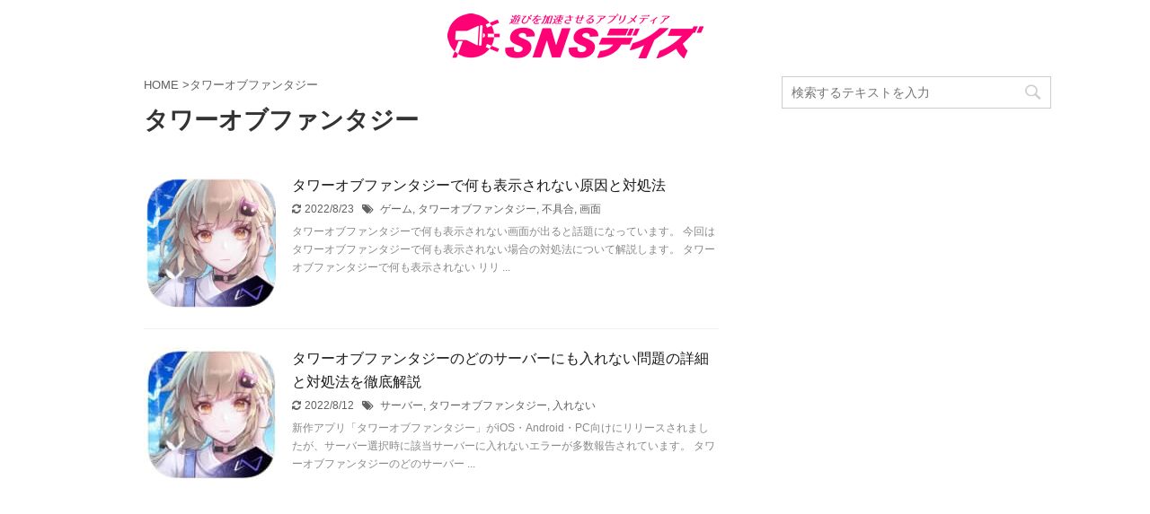

--- FILE ---
content_type: text/html; charset=UTF-8
request_url: https://snsdays.com/tag/%E3%82%BF%E3%83%AF%E3%83%BC%E3%82%AA%E3%83%96%E3%83%95%E3%82%A1%E3%83%B3%E3%82%BF%E3%82%B8%E3%83%BC/
body_size: 5757
content:
<!DOCTYPE html> <!--[if lt IE 7]><html class="ie6" lang="ja"> <![endif]--> <!--[if IE 7]><html class="i7" lang="ja"> <![endif]--> <!--[if IE 8]><html class="ie" lang="ja"> <![endif]--> <!--[if gt IE 8]><!--><html lang="ja" class=""> <!--<![endif]--><head prefix="og: http://ogp.me/ns# fb: http://ogp.me/ns/fb# article: http://ogp.me/ns/article#"><meta charset="UTF-8" ><meta name="viewport" content="width=device-width,initial-scale=1.0,user-scalable=no,viewport-fit=cover"><meta name="format-detection" content="telephone=no" ><meta name="robots" content="noindex,follow"><link rel="alternate" type="application/rss+xml" title="SNSデイズ RSS Feed" href="https://snsdays.com/feed/" /><link rel="pingback" href="https://snsdays.com/xmlrpc.php" > <!--[if lt IE 9]> <script src="https://snsdays.com/wp-content/themes/affinger5/js/html5shiv.js"></script> <![endif]--><link media="all" href="https://snsdays.com/wp-content/cache/autoptimize/css/autoptimize_f9880976887f2b8df1daca7b534bbcc0.css" rel="stylesheet" /><link media="screen" href="https://snsdays.com/wp-content/cache/autoptimize/css/autoptimize_a30e360a598e4504b47aa342baf4ce74.css" rel="stylesheet" /><title>タワーオブファンタジー - SNSデイズ</title><link rel='dns-prefetch' href='//www.google.com' /><link rel='dns-prefetch' href='//ajax.googleapis.com' /><link rel='dns-prefetch' href='//www.googletagmanager.com' /> <!--noptimize--><script>
						advanced_ads_ready=function(){var fns=[],listener,doc=typeof document==="object"&&document,hack=doc&&doc.documentElement.doScroll,domContentLoaded="DOMContentLoaded",loaded=doc&&(hack?/^loaded|^c/:/^loaded|^i|^c/).test(doc.readyState);if(!loaded&&doc){listener=function(){doc.removeEventListener(domContentLoaded,listener);window.removeEventListener("load",listener);loaded=1;while(listener=fns.shift())listener()};doc.addEventListener(domContentLoaded,listener);window.addEventListener("load",listener)}return function(fn){loaded?setTimeout(fn,0):fns.push(fn)}}();
						</script>
		<!--/noptimize--><link rel='stylesheet' id='single-css'  href='https://snsdays.com/wp-content/themes/affinger5/st-rankcss.php' type='text/css' media='all' /> <script type='text/javascript' src='//ajax.googleapis.com/ajax/libs/jquery/1.11.3/jquery.min.js'></script>  <script type='text/javascript' src='https://www.googletagmanager.com/gtag/js?id=G-XE5KG9T4GZ' async></script> <script type='text/javascript'>window.dataLayer = window.dataLayer || [];function gtag(){dataLayer.push(arguments);}
gtag("js", new Date());
gtag("set", "developer_id.dZTNiMT", true);
gtag("config", "G-XE5KG9T4GZ");</script> <link rel='https://api.w.org/' href='https://snsdays.com/wp-json/' /><meta name="generator" content="Site Kit by Google 1.70.0" /><link rel="shortcut icon" href="https://snsdays.com/wp-content/uploads/2018/06/icon-heart2.png" ><link rel="apple-touch-icon-precomposed" href="https://snsdays.com/wp-content/uploads/2018/06/585ae2a1dc443f66e11fa267b07ca280.png" /> <script data-ad-client="ca-pub-5978976781841343" async src="https://pagead2.googlesyndication.com/pagead/js/adsbygoogle.js"></script> <link rel="icon" href="https://snsdays.com/wp-content/uploads/2021/03/cropped-snsdays_icon_trans2-32x32.png" sizes="32x32" /><link rel="icon" href="https://snsdays.com/wp-content/uploads/2021/03/cropped-snsdays_icon_trans2-192x192.png" sizes="192x192" /><link rel="apple-touch-icon-precomposed" href="https://snsdays.com/wp-content/uploads/2021/03/cropped-snsdays_icon_trans2-180x180.png" /><meta name="msapplication-TileImage" content="https://snsdays.com/wp-content/uploads/2021/03/cropped-snsdays_icon_trans2-270x270.png" /> <script>(function (i, s, o, g, r, a, m) {
			i['GoogleAnalyticsObject'] = r;
			i[r] = i[r] || function () {
					(i[r].q = i[r].q || []).push(arguments)
				}, i[r].l = 1 * new Date();
			a = s.createElement(o),
				m = s.getElementsByTagName(o)[0];
			a.async = 1;
			a.src = g;
			m.parentNode.insertBefore(a, m)
		})(window, document, 'script', '//www.google-analytics.com/analytics.js', 'ga');

		ga('create', 'UA-84963629-1', 'auto');
		ga('send', 'pageview');</script> <meta name="twitter:card" content="summary"><meta name="twitter:site" content="@sns_days"><meta name="twitter:title" content="SNSデイズ"><meta name="twitter:description" content="遊びを加速させるアプリメディア"><meta name="twitter:image" content="https://snsdays.com/wp-content/themes/affinger5/images/no-img.png">  <script>jQuery(function(){
		jQuery('.entry-content a[href^=http]')
			.not('[href*="'+location.hostname+'"]')
			.attr({target:"_blank"})
		;})</script> <script>jQuery(function(){
		jQuery('.st-btn-open').click(function(){
			jQuery(this).next('.st-slidebox').stop(true, true).slideToggle();
			jQuery(this).addClass('st-btn-open-click');
		});
	});</script> <script>jQuery(function(){
		jQuery("#toc_container:not(:has(ul ul))").addClass("only-toc");
		jQuery(".st-ac-box ul:has(.cat-item)").each(function(){
			jQuery(this).addClass("st-ac-cat");
		});
	});</script> <script>jQuery(function(){
						jQuery('.st-star').parent('.rankh4').css('padding-bottom','5px'); // スターがある場合のランキング見出し調整
	});</script> </head><body class="archive tag tag-4207 custom-background not-front-page" ><div id="st-ami"><div id="wrapper" class=""><div id="wrapper-in"><header id="st-headwide"><div id="headbox-bg"><div id="headbox"><nav id="s-navi" class="pcnone" data-st-nav data-st-nav-type="normal"><dl class="acordion is-active" data-st-nav-primary><dt class="trigger"><p class="acordion_button"><span class="op"><i class="fa st-svg-menu"></i></span></p></dt><dd class="acordion_tree"><div class="acordion_tree_content"><div class="menu"><ul><li class="page_item page-item-164382"><a href="https://snsdays.com/about/"><span class="menu-item-label">SNSデイズについて</span></a></li><li class="page_item page-item-13504"><a href="https://snsdays.com/contact/"><span class="menu-item-label">お問い合わせ</span></a></li><li class="page_item page-item-164384"><a href="https://snsdays.com/privacy/"><span class="menu-item-label">プライバシーポリシー</span></a></li></ul></div><div class="clear"></div></div></dd></dl></nav><div id="header-l"><div id="st-text-logo"><p class="sitename sitename-only"><a href="https://snsdays.com/"> <img class="sitename-only-img" alt="SNSデイズ" src="https://snsdays.com/wp-content/uploads/2021/03/snsdays_logo_s.png" > </a></p></div></div><div id="header-r" class="smanone"></div></div></div></header><div id="content-w"><div id="content" class="clearfix"><div id="contentInner"><main ><article><div id="breadcrumb"><ol><li><a href="https://snsdays.com"><span>HOME</span></a> ></li><li>タワーオブファンタジー</li></ol></div><h1 class="entry-title"> タワーオブファンタジー</h1><div class="kanren "><dl class="clearfix"><dt><a href="https://snsdays.com/game-app/tower-of-fantasy-display-error/"> <img width="142" height="144" src="https://snsdays.com/wp-content/uploads/2022/08/image-46.png" class="attachment-st_thumb150 size-st_thumb150 wp-post-image" alt="" srcset="https://snsdays.com/wp-content/uploads/2022/08/image-46.png 142w, https://snsdays.com/wp-content/uploads/2022/08/image-46-100x100.png 100w" sizes="(max-width: 142px) 100vw, 142px" /> </a></dt><dd><h3><a href="https://snsdays.com/game-app/tower-of-fantasy-display-error/"> タワーオブファンタジーで何も表示されない原因と対処法 </a></h3><div class="blog_info"><p> <i class="fa fa-refresh"></i>2022/8/23										&nbsp;<span class="pcone"> <i class="fa fa-tags"></i>&nbsp;<a href="https://snsdays.com/tag/%e3%82%b2%e3%83%bc%e3%83%a0/" rel="tag">ゲーム</a>, <a href="https://snsdays.com/tag/%e3%82%bf%e3%83%af%e3%83%bc%e3%82%aa%e3%83%96%e3%83%95%e3%82%a1%e3%83%b3%e3%82%bf%e3%82%b8%e3%83%bc/" rel="tag">タワーオブファンタジー</a>, <a href="https://snsdays.com/tag/%e4%b8%8d%e5%85%b7%e5%90%88/" rel="tag">不具合</a>, <a href="https://snsdays.com/tag/%e7%94%bb%e9%9d%a2/" rel="tag">画面</a> </span></p></div><div class="st-excerpt smanone"><p>タワーオブファンタジーで何も表示されない画面が出ると話題になっています。 今回はタワーオブファンタジーで何も表示されない場合の対処法について解説します。 タワーオブファンタジーで何も表示されない リリ ...</p></div></dd></dl><dl class="clearfix"><dt><a href="https://snsdays.com/game-app/tower-of-fantasy-server-error/"> <img width="150" height="150" src="https://snsdays.com/wp-content/uploads/2022/08/019Yama077_TP_V4-105-150x150.jpg" class="attachment-st_thumb150 size-st_thumb150 wp-post-image" alt="" srcset="https://snsdays.com/wp-content/uploads/2022/08/019Yama077_TP_V4-105-150x150.jpg 150w, https://snsdays.com/wp-content/uploads/2022/08/019Yama077_TP_V4-105-100x100.jpg 100w, https://snsdays.com/wp-content/uploads/2022/08/019Yama077_TP_V4-105.jpg 245w" sizes="(max-width: 150px) 100vw, 150px" /> </a></dt><dd><h3><a href="https://snsdays.com/game-app/tower-of-fantasy-server-error/"> タワーオブファンタジーのどのサーバーにも入れない問題の詳細と対処法を徹底解説 </a></h3><div class="blog_info"><p> <i class="fa fa-refresh"></i>2022/8/12										&nbsp;<span class="pcone"> <i class="fa fa-tags"></i>&nbsp;<a href="https://snsdays.com/tag/%e3%82%b5%e3%83%bc%e3%83%90%e3%83%bc/" rel="tag">サーバー</a>, <a href="https://snsdays.com/tag/%e3%82%bf%e3%83%af%e3%83%bc%e3%82%aa%e3%83%96%e3%83%95%e3%82%a1%e3%83%b3%e3%82%bf%e3%82%b8%e3%83%bc/" rel="tag">タワーオブファンタジー</a>, <a href="https://snsdays.com/tag/%e5%85%a5%e3%82%8c%e3%81%aa%e3%81%84/" rel="tag">入れない</a> </span></p></div><div class="st-excerpt smanone"><p>新作アプリ「タワーオブファンタジー」がiOS・Android・PC向けにリリースされましたが、サーバー選択時に該当サーバーに入れないエラーが多数報告されています。 タワーオブファンタジーのどのサーバー ...</p></div></dd></dl></div><div class="st-pagelink"><div class="st-pagelink-in"></div></div></article></main></div><div id="side"><aside><div class="side-topad"><div id="search-2" class="ad widget_search"><div id="search"><form method="get" id="searchform" action="https://snsdays.com/"> <label class="hidden" for="s"> </label> <input type="text" placeholder="検索するテキストを入力" value="" name="s" id="s" /> <input type="image" src="https://snsdays.com/wp-content/themes/affinger5/images/search.png" alt="検索" id="searchsubmit" /></form></div></div><div id="custom_html-12" class="widget_text ad widget_custom_html"><div class="textwidget custom-html-widget"> <script async src="https://pagead2.googlesyndication.com/pagead/js/adsbygoogle.js"></script>  <ins class="adsbygoogle"
 style="display:block"
 data-ad-client="ca-pub-5978976781841343"
 data-ad-slot="8022538715"
 data-ad-format="auto"
 data-full-width-responsive="true"></ins> <script>(adsbygoogle = window.adsbygoogle || []).push({});</script> </div></div></div><div id="mybox"><div id="custom_html-15" class="widget_text ad widget_custom_html"><div class="textwidget custom-html-widget"><div> <a href="https://lin.ee/q80P29B"><img class="size-medium wp-image-44448 aligncenter" src="https://snsdays.com/wp-content/uploads/2019/03/usagiline-600x300.png" alt="" width="600" height="300" /></a></div></div></div></div><div id="scrollad"></div></aside></div></div></div><footer><div id="footer"><div id="footer-in"><div class="footermenubox clearfix "><ul id="menu-%e3%83%95%e3%83%83%e3%82%bf%e3%83%bc%e3%83%a1%e3%83%8b%e3%83%a5%e3%83%bc" class="footermenust"><li id="menu-item-164387" class="menu-item menu-item-type-post_type menu-item-object-page menu-item-164387"><a href="https://snsdays.com/about/">SNSデイズについて</a></li><li id="menu-item-164386" class="menu-item menu-item-type-post_type menu-item-object-page menu-item-164386"><a href="https://snsdays.com/privacy/">プライバシーポリシー</a></li><li id="menu-item-164388" class="menu-item menu-item-type-post_type menu-item-object-page menu-item-164388"><a href="https://snsdays.com/contact/">お問い合わせ</a></li></ul></div><div id="st-footer-logo-wrapper"><div id="st-text-logo"><h3 class="footerlogo"> <a href="https://snsdays.com/"> SNSデイズ </a></h3><div class="st-footer-tel"></div></div></div></div></footer></div></div></div><p class="copyr" data-copyr>Copyright&copy; SNSデイズ ,  2026 All&ensp;Rights Reserved.</p> <script type='text/javascript'>var wpcf7 = {"apiSettings":{"root":"https:\/\/snsdays.com\/wp-json\/contact-form-7\/v1","namespace":"contact-form-7\/v1"}};
var wpcf7 = {"apiSettings":{"root":"https:\/\/snsdays.com\/wp-json\/contact-form-7\/v1","namespace":"contact-form-7\/v1"}};
var wpcf7 = {"apiSettings":{"root":"https:\/\/snsdays.com\/wp-json\/contact-form-7\/v1","namespace":"contact-form-7\/v1"}};</script> <script type='text/javascript'>var quicklinkOptions = {"el":"","urls":[],"timeout":2000,"timeoutFn":"requestIdleCallback","priority":false,"origins":["snsdays.com"],"ignores":["feed\\=","\\\/feed\\\/","^https?:\\\/\\\/[^\\\/]+\\\/tag\\\/%E3%82%BF%E3%83%AF%E3%83%BC%E3%82%AA%E3%83%96%E3%83%95%E3%82%A1%E3%83%B3%E3%82%BF%E3%82%B8%E3%83%BC\\\/(#.*)?$","^https\\:\\\/\\\/snsdays\\.com\\\/wp\\-admin\\\/","^https\\:\\\/\\\/snsdays\\.com[^?#]+\\.php","\\\/wp\\-content",".*\\?.+"]};
var quicklinkOptions = {"el":"","urls":[],"timeout":2000,"timeoutFn":"requestIdleCallback","priority":false,"origins":["snsdays.com"],"ignores":["feed\\=","\\\/feed\\\/","^https?:\\\/\\\/[^\\\/]+\\\/tag\\\/%E3%82%BF%E3%83%AF%E3%83%BC%E3%82%AA%E3%83%96%E3%83%95%E3%82%A1%E3%83%B3%E3%82%BF%E3%82%B8%E3%83%BC\\\/(#.*)?$","^https\\:\\\/\\\/snsdays\\.com\\\/wp\\-admin\\\/","^https\\:\\\/\\\/snsdays\\.com[^?#]+\\.php","\\\/wp\\-content",".*\\?.+"]};
var quicklinkOptions = {"el":"","urls":[],"timeout":2000,"timeoutFn":"requestIdleCallback","priority":false,"origins":["snsdays.com"],"ignores":["feed\\=","\\\/feed\\\/","^https?:\\\/\\\/[^\\\/]+\\\/tag\\\/%E3%82%BF%E3%83%AF%E3%83%BC%E3%82%AA%E3%83%96%E3%83%95%E3%82%A1%E3%83%B3%E3%82%BF%E3%82%B8%E3%83%BC\\\/(#.*)?$","^https\\:\\\/\\\/snsdays\\.com\\\/wp\\-admin\\\/","^https\\:\\\/\\\/snsdays\\.com[^?#]+\\.php","\\\/wp\\-content",".*\\?.+"]};</script> <script type='text/javascript'>var tocplus = {"smooth_scroll":"1"};
var tocplus = {"smooth_scroll":"1"};
var tocplus = {"smooth_scroll":"1"};</script> <script type='text/javascript' src='https://www.google.com/recaptcha/api.js?render=6Lc6zSUcAAAAAMN9VGwBhCAWboREB161VNrXKjZK&#038;ver=3.0'></script> <script type='text/javascript'>var colorboxSettings = {"rel":"group","maxWidth":"95%","maxHeight":"95%","opacity":"0.6","current":"image {current} of {total}","previous":"previous","next":"next","close":"close","xhrError":"This content failed to load.","imgError":"This image failed to load.","slideshowStart":"start slideshow","slideshowStop":"stop slideshow"};
 
		jQuery(function($){ 
			// Examples of how to assign the ColorBox event to elements 
			$("a[href$=\'jpg\'],a[href$=\'jpeg\'],a[href$=\'png\'],a[href$=\'bmp\'],a[href$=\'gif\'],a[href$=\'JPG\'],a[href$=\'JPEG\'],a[href$=\'PNG\'],a[href$=\'BMP\'],a[href$=\'GIF\']").colorbox(colorboxSettings); 
		});;
var colorboxSettings = {"rel":"group","maxWidth":"95%","maxHeight":"95%","opacity":"0.6","current":"image {current} of {total}","previous":"previous","next":"next","close":"close","xhrError":"This content failed to load.","imgError":"This image failed to load.","slideshowStart":"start slideshow","slideshowStop":"stop slideshow"};
 
		jQuery(function($){ 
			// Examples of how to assign the ColorBox event to elements 
			$("a[href$=\'jpg\'],a[href$=\'jpeg\'],a[href$=\'png\'],a[href$=\'bmp\'],a[href$=\'gif\'],a[href$=\'JPG\'],a[href$=\'JPEG\'],a[href$=\'PNG\'],a[href$=\'BMP\'],a[href$=\'GIF\']").colorbox(colorboxSettings); 
		});;
var colorboxSettings = {"rel":"group","maxWidth":"95%","maxHeight":"95%","opacity":"0.6","current":"image {current} of {total}","previous":"previous","next":"next","close":"close","xhrError":"This content failed to load.","imgError":"This image failed to load.","slideshowStart":"start slideshow","slideshowStop":"stop slideshow"};
 
		jQuery(function($){ 
			// Examples of how to assign the ColorBox event to elements 
			$("a[href$=\'jpg\'],a[href$=\'jpeg\'],a[href$=\'png\'],a[href$=\'bmp\'],a[href$=\'gif\'],a[href$=\'JPG\'],a[href$=\'JPEG\'],a[href$=\'PNG\'],a[href$=\'BMP\'],a[href$=\'GIF\']").colorbox(colorboxSettings); 
		});;</script> <script type='text/javascript'>var ST = {"ajax_url":"https:\/\/snsdays.com\/wp-admin\/admin-ajax.php","expand_accordion_menu":"","sidemenu_accordion":"","is_mobile":""};
var ST = {"ajax_url":"https:\/\/snsdays.com\/wp-admin\/admin-ajax.php","expand_accordion_menu":"","sidemenu_accordion":"","is_mobile":""};
var ST = {"ajax_url":"https:\/\/snsdays.com\/wp-admin\/admin-ajax.php","expand_accordion_menu":"","sidemenu_accordion":"","is_mobile":""};</script> <script>(function (window, document, $, undefined) {
			'use strict';

			$(function () {
				var s = $('[data-copyr]'), t = $('#footer-in');
				
				s.length && t.length && t.append(s);
			});
		}(window, window.document, jQuery));</script><script type="text/javascript">( function( grecaptcha, sitekey, actions ) {

	var wpcf7recaptcha = {

		execute: function( action ) {
			grecaptcha.execute(
				sitekey,
				{ action: action }
			).then( function( token ) {
				var forms = document.getElementsByTagName( 'form' );

				for ( var i = 0; i < forms.length; i++ ) {
					var fields = forms[ i ].getElementsByTagName( 'input' );

					for ( var j = 0; j < fields.length; j++ ) {
						var field = fields[ j ];

						if ( 'g-recaptcha-response' === field.getAttribute( 'name' ) ) {
							field.setAttribute( 'value', token );
							break;
						}
					}
				}
			} );
		},

		executeOnHomepage: function() {
			wpcf7recaptcha.execute( actions[ 'homepage' ] );
		},

		executeOnContactform: function() {
			wpcf7recaptcha.execute( actions[ 'contactform' ] );
		},

	};

	grecaptcha.ready(
		wpcf7recaptcha.executeOnHomepage
	);

	document.addEventListener( 'change',
		wpcf7recaptcha.executeOnContactform, false
	);

	document.addEventListener( 'wpcf7submit',
		wpcf7recaptcha.executeOnHomepage, false
	);

} )(
	grecaptcha,
	'6Lc6zSUcAAAAAMN9VGwBhCAWboREB161VNrXKjZK',
	{"homepage":"homepage","contactform":"contactform"}
);</script> <div id="page-top"><a href="#wrapper" class="fa fa-angle-up"></a></div> <script defer src="https://snsdays.com/wp-content/cache/autoptimize/js/autoptimize_fbf31f1d28d05197f4bf672f670d327e.js"></script></body></html>

--- FILE ---
content_type: text/html; charset=utf-8
request_url: https://www.google.com/recaptcha/api2/anchor?ar=1&k=6Lc6zSUcAAAAAMN9VGwBhCAWboREB161VNrXKjZK&co=aHR0cHM6Ly9zbnNkYXlzLmNvbTo0NDM.&hl=en&v=PoyoqOPhxBO7pBk68S4YbpHZ&size=invisible&anchor-ms=20000&execute-ms=30000&cb=intx5qxta50
body_size: 48489
content:
<!DOCTYPE HTML><html dir="ltr" lang="en"><head><meta http-equiv="Content-Type" content="text/html; charset=UTF-8">
<meta http-equiv="X-UA-Compatible" content="IE=edge">
<title>reCAPTCHA</title>
<style type="text/css">
/* cyrillic-ext */
@font-face {
  font-family: 'Roboto';
  font-style: normal;
  font-weight: 400;
  font-stretch: 100%;
  src: url(//fonts.gstatic.com/s/roboto/v48/KFO7CnqEu92Fr1ME7kSn66aGLdTylUAMa3GUBHMdazTgWw.woff2) format('woff2');
  unicode-range: U+0460-052F, U+1C80-1C8A, U+20B4, U+2DE0-2DFF, U+A640-A69F, U+FE2E-FE2F;
}
/* cyrillic */
@font-face {
  font-family: 'Roboto';
  font-style: normal;
  font-weight: 400;
  font-stretch: 100%;
  src: url(//fonts.gstatic.com/s/roboto/v48/KFO7CnqEu92Fr1ME7kSn66aGLdTylUAMa3iUBHMdazTgWw.woff2) format('woff2');
  unicode-range: U+0301, U+0400-045F, U+0490-0491, U+04B0-04B1, U+2116;
}
/* greek-ext */
@font-face {
  font-family: 'Roboto';
  font-style: normal;
  font-weight: 400;
  font-stretch: 100%;
  src: url(//fonts.gstatic.com/s/roboto/v48/KFO7CnqEu92Fr1ME7kSn66aGLdTylUAMa3CUBHMdazTgWw.woff2) format('woff2');
  unicode-range: U+1F00-1FFF;
}
/* greek */
@font-face {
  font-family: 'Roboto';
  font-style: normal;
  font-weight: 400;
  font-stretch: 100%;
  src: url(//fonts.gstatic.com/s/roboto/v48/KFO7CnqEu92Fr1ME7kSn66aGLdTylUAMa3-UBHMdazTgWw.woff2) format('woff2');
  unicode-range: U+0370-0377, U+037A-037F, U+0384-038A, U+038C, U+038E-03A1, U+03A3-03FF;
}
/* math */
@font-face {
  font-family: 'Roboto';
  font-style: normal;
  font-weight: 400;
  font-stretch: 100%;
  src: url(//fonts.gstatic.com/s/roboto/v48/KFO7CnqEu92Fr1ME7kSn66aGLdTylUAMawCUBHMdazTgWw.woff2) format('woff2');
  unicode-range: U+0302-0303, U+0305, U+0307-0308, U+0310, U+0312, U+0315, U+031A, U+0326-0327, U+032C, U+032F-0330, U+0332-0333, U+0338, U+033A, U+0346, U+034D, U+0391-03A1, U+03A3-03A9, U+03B1-03C9, U+03D1, U+03D5-03D6, U+03F0-03F1, U+03F4-03F5, U+2016-2017, U+2034-2038, U+203C, U+2040, U+2043, U+2047, U+2050, U+2057, U+205F, U+2070-2071, U+2074-208E, U+2090-209C, U+20D0-20DC, U+20E1, U+20E5-20EF, U+2100-2112, U+2114-2115, U+2117-2121, U+2123-214F, U+2190, U+2192, U+2194-21AE, U+21B0-21E5, U+21F1-21F2, U+21F4-2211, U+2213-2214, U+2216-22FF, U+2308-230B, U+2310, U+2319, U+231C-2321, U+2336-237A, U+237C, U+2395, U+239B-23B7, U+23D0, U+23DC-23E1, U+2474-2475, U+25AF, U+25B3, U+25B7, U+25BD, U+25C1, U+25CA, U+25CC, U+25FB, U+266D-266F, U+27C0-27FF, U+2900-2AFF, U+2B0E-2B11, U+2B30-2B4C, U+2BFE, U+3030, U+FF5B, U+FF5D, U+1D400-1D7FF, U+1EE00-1EEFF;
}
/* symbols */
@font-face {
  font-family: 'Roboto';
  font-style: normal;
  font-weight: 400;
  font-stretch: 100%;
  src: url(//fonts.gstatic.com/s/roboto/v48/KFO7CnqEu92Fr1ME7kSn66aGLdTylUAMaxKUBHMdazTgWw.woff2) format('woff2');
  unicode-range: U+0001-000C, U+000E-001F, U+007F-009F, U+20DD-20E0, U+20E2-20E4, U+2150-218F, U+2190, U+2192, U+2194-2199, U+21AF, U+21E6-21F0, U+21F3, U+2218-2219, U+2299, U+22C4-22C6, U+2300-243F, U+2440-244A, U+2460-24FF, U+25A0-27BF, U+2800-28FF, U+2921-2922, U+2981, U+29BF, U+29EB, U+2B00-2BFF, U+4DC0-4DFF, U+FFF9-FFFB, U+10140-1018E, U+10190-1019C, U+101A0, U+101D0-101FD, U+102E0-102FB, U+10E60-10E7E, U+1D2C0-1D2D3, U+1D2E0-1D37F, U+1F000-1F0FF, U+1F100-1F1AD, U+1F1E6-1F1FF, U+1F30D-1F30F, U+1F315, U+1F31C, U+1F31E, U+1F320-1F32C, U+1F336, U+1F378, U+1F37D, U+1F382, U+1F393-1F39F, U+1F3A7-1F3A8, U+1F3AC-1F3AF, U+1F3C2, U+1F3C4-1F3C6, U+1F3CA-1F3CE, U+1F3D4-1F3E0, U+1F3ED, U+1F3F1-1F3F3, U+1F3F5-1F3F7, U+1F408, U+1F415, U+1F41F, U+1F426, U+1F43F, U+1F441-1F442, U+1F444, U+1F446-1F449, U+1F44C-1F44E, U+1F453, U+1F46A, U+1F47D, U+1F4A3, U+1F4B0, U+1F4B3, U+1F4B9, U+1F4BB, U+1F4BF, U+1F4C8-1F4CB, U+1F4D6, U+1F4DA, U+1F4DF, U+1F4E3-1F4E6, U+1F4EA-1F4ED, U+1F4F7, U+1F4F9-1F4FB, U+1F4FD-1F4FE, U+1F503, U+1F507-1F50B, U+1F50D, U+1F512-1F513, U+1F53E-1F54A, U+1F54F-1F5FA, U+1F610, U+1F650-1F67F, U+1F687, U+1F68D, U+1F691, U+1F694, U+1F698, U+1F6AD, U+1F6B2, U+1F6B9-1F6BA, U+1F6BC, U+1F6C6-1F6CF, U+1F6D3-1F6D7, U+1F6E0-1F6EA, U+1F6F0-1F6F3, U+1F6F7-1F6FC, U+1F700-1F7FF, U+1F800-1F80B, U+1F810-1F847, U+1F850-1F859, U+1F860-1F887, U+1F890-1F8AD, U+1F8B0-1F8BB, U+1F8C0-1F8C1, U+1F900-1F90B, U+1F93B, U+1F946, U+1F984, U+1F996, U+1F9E9, U+1FA00-1FA6F, U+1FA70-1FA7C, U+1FA80-1FA89, U+1FA8F-1FAC6, U+1FACE-1FADC, U+1FADF-1FAE9, U+1FAF0-1FAF8, U+1FB00-1FBFF;
}
/* vietnamese */
@font-face {
  font-family: 'Roboto';
  font-style: normal;
  font-weight: 400;
  font-stretch: 100%;
  src: url(//fonts.gstatic.com/s/roboto/v48/KFO7CnqEu92Fr1ME7kSn66aGLdTylUAMa3OUBHMdazTgWw.woff2) format('woff2');
  unicode-range: U+0102-0103, U+0110-0111, U+0128-0129, U+0168-0169, U+01A0-01A1, U+01AF-01B0, U+0300-0301, U+0303-0304, U+0308-0309, U+0323, U+0329, U+1EA0-1EF9, U+20AB;
}
/* latin-ext */
@font-face {
  font-family: 'Roboto';
  font-style: normal;
  font-weight: 400;
  font-stretch: 100%;
  src: url(//fonts.gstatic.com/s/roboto/v48/KFO7CnqEu92Fr1ME7kSn66aGLdTylUAMa3KUBHMdazTgWw.woff2) format('woff2');
  unicode-range: U+0100-02BA, U+02BD-02C5, U+02C7-02CC, U+02CE-02D7, U+02DD-02FF, U+0304, U+0308, U+0329, U+1D00-1DBF, U+1E00-1E9F, U+1EF2-1EFF, U+2020, U+20A0-20AB, U+20AD-20C0, U+2113, U+2C60-2C7F, U+A720-A7FF;
}
/* latin */
@font-face {
  font-family: 'Roboto';
  font-style: normal;
  font-weight: 400;
  font-stretch: 100%;
  src: url(//fonts.gstatic.com/s/roboto/v48/KFO7CnqEu92Fr1ME7kSn66aGLdTylUAMa3yUBHMdazQ.woff2) format('woff2');
  unicode-range: U+0000-00FF, U+0131, U+0152-0153, U+02BB-02BC, U+02C6, U+02DA, U+02DC, U+0304, U+0308, U+0329, U+2000-206F, U+20AC, U+2122, U+2191, U+2193, U+2212, U+2215, U+FEFF, U+FFFD;
}
/* cyrillic-ext */
@font-face {
  font-family: 'Roboto';
  font-style: normal;
  font-weight: 500;
  font-stretch: 100%;
  src: url(//fonts.gstatic.com/s/roboto/v48/KFO7CnqEu92Fr1ME7kSn66aGLdTylUAMa3GUBHMdazTgWw.woff2) format('woff2');
  unicode-range: U+0460-052F, U+1C80-1C8A, U+20B4, U+2DE0-2DFF, U+A640-A69F, U+FE2E-FE2F;
}
/* cyrillic */
@font-face {
  font-family: 'Roboto';
  font-style: normal;
  font-weight: 500;
  font-stretch: 100%;
  src: url(//fonts.gstatic.com/s/roboto/v48/KFO7CnqEu92Fr1ME7kSn66aGLdTylUAMa3iUBHMdazTgWw.woff2) format('woff2');
  unicode-range: U+0301, U+0400-045F, U+0490-0491, U+04B0-04B1, U+2116;
}
/* greek-ext */
@font-face {
  font-family: 'Roboto';
  font-style: normal;
  font-weight: 500;
  font-stretch: 100%;
  src: url(//fonts.gstatic.com/s/roboto/v48/KFO7CnqEu92Fr1ME7kSn66aGLdTylUAMa3CUBHMdazTgWw.woff2) format('woff2');
  unicode-range: U+1F00-1FFF;
}
/* greek */
@font-face {
  font-family: 'Roboto';
  font-style: normal;
  font-weight: 500;
  font-stretch: 100%;
  src: url(//fonts.gstatic.com/s/roboto/v48/KFO7CnqEu92Fr1ME7kSn66aGLdTylUAMa3-UBHMdazTgWw.woff2) format('woff2');
  unicode-range: U+0370-0377, U+037A-037F, U+0384-038A, U+038C, U+038E-03A1, U+03A3-03FF;
}
/* math */
@font-face {
  font-family: 'Roboto';
  font-style: normal;
  font-weight: 500;
  font-stretch: 100%;
  src: url(//fonts.gstatic.com/s/roboto/v48/KFO7CnqEu92Fr1ME7kSn66aGLdTylUAMawCUBHMdazTgWw.woff2) format('woff2');
  unicode-range: U+0302-0303, U+0305, U+0307-0308, U+0310, U+0312, U+0315, U+031A, U+0326-0327, U+032C, U+032F-0330, U+0332-0333, U+0338, U+033A, U+0346, U+034D, U+0391-03A1, U+03A3-03A9, U+03B1-03C9, U+03D1, U+03D5-03D6, U+03F0-03F1, U+03F4-03F5, U+2016-2017, U+2034-2038, U+203C, U+2040, U+2043, U+2047, U+2050, U+2057, U+205F, U+2070-2071, U+2074-208E, U+2090-209C, U+20D0-20DC, U+20E1, U+20E5-20EF, U+2100-2112, U+2114-2115, U+2117-2121, U+2123-214F, U+2190, U+2192, U+2194-21AE, U+21B0-21E5, U+21F1-21F2, U+21F4-2211, U+2213-2214, U+2216-22FF, U+2308-230B, U+2310, U+2319, U+231C-2321, U+2336-237A, U+237C, U+2395, U+239B-23B7, U+23D0, U+23DC-23E1, U+2474-2475, U+25AF, U+25B3, U+25B7, U+25BD, U+25C1, U+25CA, U+25CC, U+25FB, U+266D-266F, U+27C0-27FF, U+2900-2AFF, U+2B0E-2B11, U+2B30-2B4C, U+2BFE, U+3030, U+FF5B, U+FF5D, U+1D400-1D7FF, U+1EE00-1EEFF;
}
/* symbols */
@font-face {
  font-family: 'Roboto';
  font-style: normal;
  font-weight: 500;
  font-stretch: 100%;
  src: url(//fonts.gstatic.com/s/roboto/v48/KFO7CnqEu92Fr1ME7kSn66aGLdTylUAMaxKUBHMdazTgWw.woff2) format('woff2');
  unicode-range: U+0001-000C, U+000E-001F, U+007F-009F, U+20DD-20E0, U+20E2-20E4, U+2150-218F, U+2190, U+2192, U+2194-2199, U+21AF, U+21E6-21F0, U+21F3, U+2218-2219, U+2299, U+22C4-22C6, U+2300-243F, U+2440-244A, U+2460-24FF, U+25A0-27BF, U+2800-28FF, U+2921-2922, U+2981, U+29BF, U+29EB, U+2B00-2BFF, U+4DC0-4DFF, U+FFF9-FFFB, U+10140-1018E, U+10190-1019C, U+101A0, U+101D0-101FD, U+102E0-102FB, U+10E60-10E7E, U+1D2C0-1D2D3, U+1D2E0-1D37F, U+1F000-1F0FF, U+1F100-1F1AD, U+1F1E6-1F1FF, U+1F30D-1F30F, U+1F315, U+1F31C, U+1F31E, U+1F320-1F32C, U+1F336, U+1F378, U+1F37D, U+1F382, U+1F393-1F39F, U+1F3A7-1F3A8, U+1F3AC-1F3AF, U+1F3C2, U+1F3C4-1F3C6, U+1F3CA-1F3CE, U+1F3D4-1F3E0, U+1F3ED, U+1F3F1-1F3F3, U+1F3F5-1F3F7, U+1F408, U+1F415, U+1F41F, U+1F426, U+1F43F, U+1F441-1F442, U+1F444, U+1F446-1F449, U+1F44C-1F44E, U+1F453, U+1F46A, U+1F47D, U+1F4A3, U+1F4B0, U+1F4B3, U+1F4B9, U+1F4BB, U+1F4BF, U+1F4C8-1F4CB, U+1F4D6, U+1F4DA, U+1F4DF, U+1F4E3-1F4E6, U+1F4EA-1F4ED, U+1F4F7, U+1F4F9-1F4FB, U+1F4FD-1F4FE, U+1F503, U+1F507-1F50B, U+1F50D, U+1F512-1F513, U+1F53E-1F54A, U+1F54F-1F5FA, U+1F610, U+1F650-1F67F, U+1F687, U+1F68D, U+1F691, U+1F694, U+1F698, U+1F6AD, U+1F6B2, U+1F6B9-1F6BA, U+1F6BC, U+1F6C6-1F6CF, U+1F6D3-1F6D7, U+1F6E0-1F6EA, U+1F6F0-1F6F3, U+1F6F7-1F6FC, U+1F700-1F7FF, U+1F800-1F80B, U+1F810-1F847, U+1F850-1F859, U+1F860-1F887, U+1F890-1F8AD, U+1F8B0-1F8BB, U+1F8C0-1F8C1, U+1F900-1F90B, U+1F93B, U+1F946, U+1F984, U+1F996, U+1F9E9, U+1FA00-1FA6F, U+1FA70-1FA7C, U+1FA80-1FA89, U+1FA8F-1FAC6, U+1FACE-1FADC, U+1FADF-1FAE9, U+1FAF0-1FAF8, U+1FB00-1FBFF;
}
/* vietnamese */
@font-face {
  font-family: 'Roboto';
  font-style: normal;
  font-weight: 500;
  font-stretch: 100%;
  src: url(//fonts.gstatic.com/s/roboto/v48/KFO7CnqEu92Fr1ME7kSn66aGLdTylUAMa3OUBHMdazTgWw.woff2) format('woff2');
  unicode-range: U+0102-0103, U+0110-0111, U+0128-0129, U+0168-0169, U+01A0-01A1, U+01AF-01B0, U+0300-0301, U+0303-0304, U+0308-0309, U+0323, U+0329, U+1EA0-1EF9, U+20AB;
}
/* latin-ext */
@font-face {
  font-family: 'Roboto';
  font-style: normal;
  font-weight: 500;
  font-stretch: 100%;
  src: url(//fonts.gstatic.com/s/roboto/v48/KFO7CnqEu92Fr1ME7kSn66aGLdTylUAMa3KUBHMdazTgWw.woff2) format('woff2');
  unicode-range: U+0100-02BA, U+02BD-02C5, U+02C7-02CC, U+02CE-02D7, U+02DD-02FF, U+0304, U+0308, U+0329, U+1D00-1DBF, U+1E00-1E9F, U+1EF2-1EFF, U+2020, U+20A0-20AB, U+20AD-20C0, U+2113, U+2C60-2C7F, U+A720-A7FF;
}
/* latin */
@font-face {
  font-family: 'Roboto';
  font-style: normal;
  font-weight: 500;
  font-stretch: 100%;
  src: url(//fonts.gstatic.com/s/roboto/v48/KFO7CnqEu92Fr1ME7kSn66aGLdTylUAMa3yUBHMdazQ.woff2) format('woff2');
  unicode-range: U+0000-00FF, U+0131, U+0152-0153, U+02BB-02BC, U+02C6, U+02DA, U+02DC, U+0304, U+0308, U+0329, U+2000-206F, U+20AC, U+2122, U+2191, U+2193, U+2212, U+2215, U+FEFF, U+FFFD;
}
/* cyrillic-ext */
@font-face {
  font-family: 'Roboto';
  font-style: normal;
  font-weight: 900;
  font-stretch: 100%;
  src: url(//fonts.gstatic.com/s/roboto/v48/KFO7CnqEu92Fr1ME7kSn66aGLdTylUAMa3GUBHMdazTgWw.woff2) format('woff2');
  unicode-range: U+0460-052F, U+1C80-1C8A, U+20B4, U+2DE0-2DFF, U+A640-A69F, U+FE2E-FE2F;
}
/* cyrillic */
@font-face {
  font-family: 'Roboto';
  font-style: normal;
  font-weight: 900;
  font-stretch: 100%;
  src: url(//fonts.gstatic.com/s/roboto/v48/KFO7CnqEu92Fr1ME7kSn66aGLdTylUAMa3iUBHMdazTgWw.woff2) format('woff2');
  unicode-range: U+0301, U+0400-045F, U+0490-0491, U+04B0-04B1, U+2116;
}
/* greek-ext */
@font-face {
  font-family: 'Roboto';
  font-style: normal;
  font-weight: 900;
  font-stretch: 100%;
  src: url(//fonts.gstatic.com/s/roboto/v48/KFO7CnqEu92Fr1ME7kSn66aGLdTylUAMa3CUBHMdazTgWw.woff2) format('woff2');
  unicode-range: U+1F00-1FFF;
}
/* greek */
@font-face {
  font-family: 'Roboto';
  font-style: normal;
  font-weight: 900;
  font-stretch: 100%;
  src: url(//fonts.gstatic.com/s/roboto/v48/KFO7CnqEu92Fr1ME7kSn66aGLdTylUAMa3-UBHMdazTgWw.woff2) format('woff2');
  unicode-range: U+0370-0377, U+037A-037F, U+0384-038A, U+038C, U+038E-03A1, U+03A3-03FF;
}
/* math */
@font-face {
  font-family: 'Roboto';
  font-style: normal;
  font-weight: 900;
  font-stretch: 100%;
  src: url(//fonts.gstatic.com/s/roboto/v48/KFO7CnqEu92Fr1ME7kSn66aGLdTylUAMawCUBHMdazTgWw.woff2) format('woff2');
  unicode-range: U+0302-0303, U+0305, U+0307-0308, U+0310, U+0312, U+0315, U+031A, U+0326-0327, U+032C, U+032F-0330, U+0332-0333, U+0338, U+033A, U+0346, U+034D, U+0391-03A1, U+03A3-03A9, U+03B1-03C9, U+03D1, U+03D5-03D6, U+03F0-03F1, U+03F4-03F5, U+2016-2017, U+2034-2038, U+203C, U+2040, U+2043, U+2047, U+2050, U+2057, U+205F, U+2070-2071, U+2074-208E, U+2090-209C, U+20D0-20DC, U+20E1, U+20E5-20EF, U+2100-2112, U+2114-2115, U+2117-2121, U+2123-214F, U+2190, U+2192, U+2194-21AE, U+21B0-21E5, U+21F1-21F2, U+21F4-2211, U+2213-2214, U+2216-22FF, U+2308-230B, U+2310, U+2319, U+231C-2321, U+2336-237A, U+237C, U+2395, U+239B-23B7, U+23D0, U+23DC-23E1, U+2474-2475, U+25AF, U+25B3, U+25B7, U+25BD, U+25C1, U+25CA, U+25CC, U+25FB, U+266D-266F, U+27C0-27FF, U+2900-2AFF, U+2B0E-2B11, U+2B30-2B4C, U+2BFE, U+3030, U+FF5B, U+FF5D, U+1D400-1D7FF, U+1EE00-1EEFF;
}
/* symbols */
@font-face {
  font-family: 'Roboto';
  font-style: normal;
  font-weight: 900;
  font-stretch: 100%;
  src: url(//fonts.gstatic.com/s/roboto/v48/KFO7CnqEu92Fr1ME7kSn66aGLdTylUAMaxKUBHMdazTgWw.woff2) format('woff2');
  unicode-range: U+0001-000C, U+000E-001F, U+007F-009F, U+20DD-20E0, U+20E2-20E4, U+2150-218F, U+2190, U+2192, U+2194-2199, U+21AF, U+21E6-21F0, U+21F3, U+2218-2219, U+2299, U+22C4-22C6, U+2300-243F, U+2440-244A, U+2460-24FF, U+25A0-27BF, U+2800-28FF, U+2921-2922, U+2981, U+29BF, U+29EB, U+2B00-2BFF, U+4DC0-4DFF, U+FFF9-FFFB, U+10140-1018E, U+10190-1019C, U+101A0, U+101D0-101FD, U+102E0-102FB, U+10E60-10E7E, U+1D2C0-1D2D3, U+1D2E0-1D37F, U+1F000-1F0FF, U+1F100-1F1AD, U+1F1E6-1F1FF, U+1F30D-1F30F, U+1F315, U+1F31C, U+1F31E, U+1F320-1F32C, U+1F336, U+1F378, U+1F37D, U+1F382, U+1F393-1F39F, U+1F3A7-1F3A8, U+1F3AC-1F3AF, U+1F3C2, U+1F3C4-1F3C6, U+1F3CA-1F3CE, U+1F3D4-1F3E0, U+1F3ED, U+1F3F1-1F3F3, U+1F3F5-1F3F7, U+1F408, U+1F415, U+1F41F, U+1F426, U+1F43F, U+1F441-1F442, U+1F444, U+1F446-1F449, U+1F44C-1F44E, U+1F453, U+1F46A, U+1F47D, U+1F4A3, U+1F4B0, U+1F4B3, U+1F4B9, U+1F4BB, U+1F4BF, U+1F4C8-1F4CB, U+1F4D6, U+1F4DA, U+1F4DF, U+1F4E3-1F4E6, U+1F4EA-1F4ED, U+1F4F7, U+1F4F9-1F4FB, U+1F4FD-1F4FE, U+1F503, U+1F507-1F50B, U+1F50D, U+1F512-1F513, U+1F53E-1F54A, U+1F54F-1F5FA, U+1F610, U+1F650-1F67F, U+1F687, U+1F68D, U+1F691, U+1F694, U+1F698, U+1F6AD, U+1F6B2, U+1F6B9-1F6BA, U+1F6BC, U+1F6C6-1F6CF, U+1F6D3-1F6D7, U+1F6E0-1F6EA, U+1F6F0-1F6F3, U+1F6F7-1F6FC, U+1F700-1F7FF, U+1F800-1F80B, U+1F810-1F847, U+1F850-1F859, U+1F860-1F887, U+1F890-1F8AD, U+1F8B0-1F8BB, U+1F8C0-1F8C1, U+1F900-1F90B, U+1F93B, U+1F946, U+1F984, U+1F996, U+1F9E9, U+1FA00-1FA6F, U+1FA70-1FA7C, U+1FA80-1FA89, U+1FA8F-1FAC6, U+1FACE-1FADC, U+1FADF-1FAE9, U+1FAF0-1FAF8, U+1FB00-1FBFF;
}
/* vietnamese */
@font-face {
  font-family: 'Roboto';
  font-style: normal;
  font-weight: 900;
  font-stretch: 100%;
  src: url(//fonts.gstatic.com/s/roboto/v48/KFO7CnqEu92Fr1ME7kSn66aGLdTylUAMa3OUBHMdazTgWw.woff2) format('woff2');
  unicode-range: U+0102-0103, U+0110-0111, U+0128-0129, U+0168-0169, U+01A0-01A1, U+01AF-01B0, U+0300-0301, U+0303-0304, U+0308-0309, U+0323, U+0329, U+1EA0-1EF9, U+20AB;
}
/* latin-ext */
@font-face {
  font-family: 'Roboto';
  font-style: normal;
  font-weight: 900;
  font-stretch: 100%;
  src: url(//fonts.gstatic.com/s/roboto/v48/KFO7CnqEu92Fr1ME7kSn66aGLdTylUAMa3KUBHMdazTgWw.woff2) format('woff2');
  unicode-range: U+0100-02BA, U+02BD-02C5, U+02C7-02CC, U+02CE-02D7, U+02DD-02FF, U+0304, U+0308, U+0329, U+1D00-1DBF, U+1E00-1E9F, U+1EF2-1EFF, U+2020, U+20A0-20AB, U+20AD-20C0, U+2113, U+2C60-2C7F, U+A720-A7FF;
}
/* latin */
@font-face {
  font-family: 'Roboto';
  font-style: normal;
  font-weight: 900;
  font-stretch: 100%;
  src: url(//fonts.gstatic.com/s/roboto/v48/KFO7CnqEu92Fr1ME7kSn66aGLdTylUAMa3yUBHMdazQ.woff2) format('woff2');
  unicode-range: U+0000-00FF, U+0131, U+0152-0153, U+02BB-02BC, U+02C6, U+02DA, U+02DC, U+0304, U+0308, U+0329, U+2000-206F, U+20AC, U+2122, U+2191, U+2193, U+2212, U+2215, U+FEFF, U+FFFD;
}

</style>
<link rel="stylesheet" type="text/css" href="https://www.gstatic.com/recaptcha/releases/PoyoqOPhxBO7pBk68S4YbpHZ/styles__ltr.css">
<script nonce="qSlZjmnXCfcessxepDYtoQ" type="text/javascript">window['__recaptcha_api'] = 'https://www.google.com/recaptcha/api2/';</script>
<script type="text/javascript" src="https://www.gstatic.com/recaptcha/releases/PoyoqOPhxBO7pBk68S4YbpHZ/recaptcha__en.js" nonce="qSlZjmnXCfcessxepDYtoQ">
      
    </script></head>
<body><div id="rc-anchor-alert" class="rc-anchor-alert"></div>
<input type="hidden" id="recaptcha-token" value="[base64]">
<script type="text/javascript" nonce="qSlZjmnXCfcessxepDYtoQ">
      recaptcha.anchor.Main.init("[\x22ainput\x22,[\x22bgdata\x22,\x22\x22,\[base64]/[base64]/[base64]/[base64]/[base64]/[base64]/KGcoTywyNTMsTy5PKSxVRyhPLEMpKTpnKE8sMjUzLEMpLE8pKSxsKSksTykpfSxieT1mdW5jdGlvbihDLE8sdSxsKXtmb3IobD0odT1SKEMpLDApO08+MDtPLS0pbD1sPDw4fFooQyk7ZyhDLHUsbCl9LFVHPWZ1bmN0aW9uKEMsTyl7Qy5pLmxlbmd0aD4xMDQ/[base64]/[base64]/[base64]/[base64]/[base64]/[base64]/[base64]\\u003d\x22,\[base64]\\u003d\x22,\[base64]/CgsKawq0cX8OMKsKbwrwZNMKbY8OMwq3DuSwGwoEQbRPDg8KAXsO9DMOtwohzw6HCp8O0FQZOWcKiM8OLdcKOMgBxCsKFw6bCjQHDlMOswotHD8KxGE4qZMO5wqjCgsOmd8Osw4URKsONw5IMWE/DlULDp8O/woxhSMK8w7c7HgBBwqowJ8OAFcOPw7oPbcK9GSoBwrHCicKYwrR/w5zDn8K6IWfCo2DClFMNK8K0w7czwqXCk0MgRl0xK2oEwpMYKHtCP8OxB0cCHHPCisKtIcK1wp7DjMOSw6/DgB0sBcKIwoLDkR9uI8Oaw6xmCXrChDxkanwew6nDmMO/wqPDgUDDhBddLMKTXkwUwrnDh0RrwovDqgDCoHtuwo7CoBUTHzTDnmB2wq3Dh3TCj8KowrYyTsKawqpUOyvDnDzDvU9qF8Ksw5s/Z8OpCDAsLD5eDAjCgkhEJMO4KsOnwrEDGHkUwr02wrbCpXdQGMOQf8KIRi/DoxZeYsORw7PCoMO+PMOww65hw67DpRkKNXMODcOaA1zCp8Oqw5g/J8OwwoAyFHYfw57DocOkwpvDscKYHsKiw7o3X8K5wrLDnBjCm8K6DcKQw6QHw7nDhhs1cRbCtMKbCEZnNcOQDAJ2AB7DhwfDtcORw73DkRQcBC0pORvCgMOdTsKMTio7wqsONMOJw4lEFMOqOsOEwoZMJ3llwojDosOCWj/DiMKyw414w7LDqcKrw6zDgnzDpsOhwoxoLMKyfEzCrcOqw4rDjQJxMcOjw4R3wpHDswUdw6PDpcK3w4TDscKDw50Ww7/[base64]/[base64]/wqvDulfDpkrCjcKsH8KCBQvCuMKKARvCusOoEcOEw54Jw4tSQUYjw4gJFSDCpcKYw7rDrW13wqhHb8K3ecOeC8K1wrkuJUFYw6zDi8KpLcKaw4nCrMOBPXQUV8K4w4/Dm8Kjw6/CtsKNOX3Co8KIw5zCrEvDlQfDuRgbQQHDvMOhwqY/LMKDw7djNcOoasO1w7IdHjDDnTLConfDv1LDo8OFKSLDtD8Cw5zDhA/[base64]/DqQYcZMKOw702wrU0wqUbwrFSw5vDvMOdYsKNZcO4c0YHwrYiw6Vtw7TDh1oJBXnDlmFmeG5cw7hCEhIpwq5QYgXDvMKtFhw2NXArw7DCuSpIWsKCw6EQw5bClMOvDi5Lw6XDkzNVw4hlAHLChRF0HsOGwotxw57CrMKRdsK/[base64]/CiFjDkWUvFsK5BRU7w5lhOBFtBcO1woXCn8K6V8KJw7nDlnIhwoAnwonCoxHDnsOkwopAwpjDjSrDoSDCiklKcsOIMWTCuyrDqR3CmsOYw4wtw6rCt8OYFAjDigNuw5duccKdKmbDqxcmbVfDucKBdWl0woJDw5R7woQvwoVGUcKAMsOuw7g/wpsiJsKPfMO3wqY9w4fDlWxdwpxvwpvDscKqw57CuzVdw6LCjMOPBMKWw4rCicOZw4w6YgofKcO9d8OMdiYcwow1LcOkwoPDoDkMKzvCnsKowqhzHMKqXHbDj8KsPm1Ywpckw6fDoETCrFdmNTjCosKIEMKpwq0tawxTOw4McMKCw595AMOVC8K/TR1uw5DDncOYwo0GOTnCtgHCkMO2BWRiGcOvBBvCgFjCkmZ2bxo2w7XCmsKCwpfCgE7DpcOlwpB1G8KUw4vCr2zCtcK6RMKBw4Q4GMKkwrHDuw/Djh3Cl8KSwrvCowPCqMKefMOkw7XCq3IwXMKew4NmKMOoBj92bcKGw6wNwp5pw7/CkVkDwp7DulRYcXULdMK1OAQ1OnrCpHB8Xy1SEm0ybjXDlR7DmiPCom3CkMKQNTjDiAPDi1kQw5LDuSkmwpwtw6zDimrCqXM8TEHCgEYUwpbDpkDDtcKcW0/DoUxswq98EWHCssKxw6xxw6vCvwU2Hi0vwqsLfcOCGXHClMOpw685acKYN8K4w5MIwoJXwqZIw5XCucKFTB/[base64]/CpAHCo8OUwpDClcKMw6jDrC7CrsOPwqDDgsOMwrPCvsOfHsKSdnglMx7CmsOdw57DlipARzINM8OqGDIFwp/DmRTDmsO9wprDi8Ovw7/[base64]/[base64]/CjGUywrrCnMOLw5tuHMObw5tPw6HCvMKswpVIwr5qPgp6dcK6w5d7w787e1nDiMKBLBc4wqgzC0/CtsOmw5NITMKKwr3DjE4ywpBiw4nCtUzDs1Jow4HDiUEOK25UKX1FdMKLwpgswoFrXMOow7Mvwo9eZwzCnMK+w4JMw51iPcOmw43DmGIqwrjDtnXCni1XInI7w79RY8KiDMOlw6oCw6ggEMKfw7HCsEnChzLCtcOVw6/Cs8OBUjXDjzDCgyJqwosow6lAcCglwqnCocKlBXJQUsK+w681GEElwpcKGh/CjXRvXMOTwrEnwpVLB8ORK8KRdhNuw6bCowQMEDg6WsOkw7wddMKiw53CuVEhwqLCtsO1w49jw5d5wo3CqMK7wp3CjsOrPUDDmcKswqdqwrwIwqhewqIMPMOKWMOOw4BMw4QxNQTCpk/Cr8K6DMOcfgobwqoNPcKKSl3DuQEBcMK6P8KRCcOSUcKtw43DnMO9w4XCtsKHGcOVbcOqw43Dt1omwq/DmjrDp8Kpa2HCmBArOMO+HsOkwq3CpDcqTsK2J8O1w4JTVsOQDwExfwbCkiAnw4HDuMOkw4Qzwoc5GEV7IBHCvk7DnMKFw6B7ekhAw6vDvlfDkXZ4RzMnWMO3wqpqA0t/[base64]/w7vCqCQFw6kIwqLDqsK/[base64]/Dj33ClHBUwoVpMnfDuXRBXFfCrMKDw4kFwqciN8ONMcKHw4zCsMKTBlrChcOWKcOUVndHOcOjaH9ZJ8OcwrUEw5/Dl0nDkULDpVxeFXpTcsKtwo/CsMKjWEbDksKUE8OhCsOhwprDkTkpTxIDwpnDncOYw5Jaw6rDmhPCuyrDnAIEwpTCrzzDqjDChFckwpUUPFRQwoXDrA7Ci8Kxw7LCuSTDiMOlAsOGBMKnwoksUGJFw4VPwrowaRjDo3vCp1/Dlj3CnnfCpcOxBMOiw5YAwrzDu2zDpsOtwrtQwqXDgMOSU3pYBcKcOcKhwpkZw7BLw5g/FXrDgwXDtMOLXgLCp8ODYlRDw7htdMKvw4Mpw4ptR2oTw6DDuwDDvXnDk8OGB8OBL03DthNCdsKuw6zCj8OtwobDgh8sOxzDhX7Ci8Kiw7vDlj/CsHnCqMKqfhTDln3DjWbDnxTDnmDDgcObwpIEe8OiXVXCoCwqICLCrcK6w6M8wowWZcO0wq94wrnCmsOfw6oFwq/Dl8OGw4zCuWLDkTsvwqHDlAfCqBwQaWJrIFJbw45kGMODw6JswqY5w4PCsjfDlyx5PBM9w4jCtsOZCT0KwrzDgcKsw4TCmcOkIBfCtcKCaGDCoTrDl1fDtMOuw5DCiSx0w60LUhJPPMKZJVvCnHEOZEfDpcK/wqbDlsKZXTbDlcOZw5J1LMKYw7bCpcOSw6nCssK/esOXwr9vw4Y1wpXClcKEwr7Di8OTwo/DlMKLwrPCvRR8Az7Cq8OTAsKDBE11wqImwr7ChMK7w63DpRbDgcKxwq3DhS1nC1BWAw/CpknCm8KFw4hmwqxCFsKDwpjDhMOHw51zwqZsw4AUw7FfwqJAVsOcQsKJUMO1fcKYwoQ+TcO2DcOOwo3DjXHCmsO9FS3DssOuw6l0wqBdXk5LDSrDiG1WwoLCoMOXWl0wwpLChQ/DtT81KsOWbh5zPyACL8O3WUl/Y8OdccOuAh7Dt8OTb1zDoMKwwo1LSmrCucOmwpDDsVPCrU3Dpm12w5vCn8KtMMOmRcK/L0PDr8KMa8OJwrrDgQ/Cvy8ZwqfCvMK2wpjCg2nDmVrDvcKaKsOBORNXbcKawpXDnsKCwrkww4fDvMO3ZcOvwq1dw4YBLBHDg8KWwosmdyF8wppxNhrClX7CpQTDhQRUw7kzV8Kvwr/CokpGwr5zbX/DsBTDh8KgGBJ2w78WF8K0woMpf8Kiw4AUKmrCvlDDkhF8wrTCq8K9w4o7w75RdFjCr8OZw7vCrigcwqDDjTrDn8Ooe1ttw5xqH8Orw6xyL8OXacKpBMKYwovCusK7wpEhOMKSw5d0Bz3Csw8UHFvDlBtvX8KyQ8OfNApowot/[base64]/wog2w4nCrWjCtcOhesKiScOvPgPDn8K2wqZ9LXfDkV45w4hWw6bDumk5w44/WEdiblrClQA9BsOJCMOuw7Awa8OIw6PCgsOkw50uGirCtsOPw4zDrcK3BMKDI1E9bVcOw7c0w6lrwrhMwr7Cu0LCqsKvwqpxwqBmHsKOBRvDrGpawqjDnMKmw4/CgC7CgXkRcMKuIsKjJcOnNcK6AEvCo1cpPBMeWnzDjDd9wo/[base64]/w7HCtMKww6cSLSHCtXsKwplzPcKmbcK1wrDCmwoPLgzClWTDlFM8w48Iw47DvghTdF9/[base64]/P8KFwrFCKsOuNsKiwpNjRsO5wrZOwq3DocKFw6LDrB3Cg1g9e8O5w41nEBTCrMK/[base64]/DrjjDtxZTwp3ChcObCcK6I8KJw7lCMcKbwqtMwoXClMKgSDA5Z8KpJsKSw5LCkncSw6xuwpHCuU/[base64]/DnRFhw73ClMOnPcOlwopww6k/N8Kaw4tXYsO0wrLDtwXDisKPw47CpgsoGMKwwoNqOwvCg8KYMmnCmcOjJFYsUzzDmwnCqhRrw74mcMKGSsOJw4/Cl8K3XUjDgsOFw4nDqMKYw5pWw51jc8KZwrLCusKGw6DDunzCvMKfByZ2U13CgsO8wpQOLBY3wqXDsmJmZ8O2wrAgbsKAHxTChR/DlG3DmFdLDxbDhMK1wrhyFcKhCxrDvsOhFXtIw43DocK4wqrCn2fDjWwPw5pzaMOgCcOmZmQjwp3DsV7DtsOLOT/[base64]/DhH5WXCU7GjZOagN6w4HChMKHEMOIYz/Cpm7Di8OXwqzDpT3Dl8K1wqlVAx/Cgi1QwopDPsO/wrhbwrUjblTDpsOcUcO6wo4UOj0Yw4nCrsKXCA/Ch8O8wqHDpVDDqsKUOXpTwp1Cw4UARsObwrFXaELCmxRQw5gYY8OUZXrChRHCgRvCr3RvLMK+a8KNXMONCsOxbMKbw6cQJVNcITLCg8OSPC3DoMKyw7LDkjPCo8OPw49+fAPDjHLCkVZ6woUGIsOXZsOOwoY/SEMRVMKSwr5/[base64]/DulQPwrXDv1tkw60dJXFdWBZywr/ChcKEPFYfwpfClHt9w5EFw4DDkMOedQ7Cj8KSwoLCq0zDrxxVw6XCucKxKcK/wrzCvcOTw6xcwpYUA8ODFsKNG8ORw5jClMKDw7zCmkPCuRTCr8OucMKiwq3CjcKjAcK6wrt7QSbCkk/[base64]/DpcKCw6RwAVoVw47CjcKQw4rCn3bCn8OdUHYnwqnDnWAfBMKZwpvDgMOveMOQPMOFwqbDmV9UE27Drj3DrMORwojDu3DCusO0CjrCusK7w5YseXbCkGjDrQjDnynCuiccw6/DjlR2byI+R8KwSRIiWD3CmMK6T2AqT8OPCcK6woUpw4B0fMKASUoywpjCk8KuABDDssKkKMKxw7dzwrIzZyhkwojCsTXDpxttw5N4w6YnM8O2wplTcDPCtcKxWXg0w7XDjcKew6rDpsOuwo/DkH3DgjjCo1DDgzXDvMKqQ1PCrW4BBcKxw55Uw5fClkvDnsOHGnbDt2vCtsO2RsOdOcKcw5PDikZ9w6MGwrdDLcKIw4gIwrvDkTfCm8K9M1zDqw80QsKNC2rDo1MbLkNcGsKFwrDCpsOUwod/MULCg8KXSDNkw5MeV3jDm2nDj8K3YcK+ZMOBacK7wrPCu1rDsRXCncKxw6Jhw7hnPsKbwoTCgxnDjm7DmFLDqWXDhC3CkmbDsi1rclPDoSondhIZE8KWZDnDucOywr/[base64]/Dm15YwpPDgDofwp/[base64]/ZwrClsKOJMKuwoHDpMOMAMKkQsKWN2zDqMOow7PDigsnwqzDi8KoaMO3w4sjW8O8w5XDoX9BZk5Owqh5aD3DkApqw5TCtsKOwqY1wovDqsOGwrvCjMK8KzPCjG3CuVzDnMKaw6IfccOBU8O4wq88Ak/CjFfDkFQOwpJjBADCt8Ksw6vDtTAJWyhDw7cYwoVawq85PD3DvRvDs0k0woBCw4sZw5Bhwo/DolrDjMKMwoLCoMKgfgNhw5nDuj3CqMKXwrHCimXCqlcVCm5Ww6rCrhfDmykLccO6WsOZw5MYDMOXw6DCjMK7HcO+DlcjMToIF8KcNMKUw7JjD3PDrsOswoUzGToLw441DlTCj2vCi3Y7w4nDgMKoEzLCgw0vWsOcIsORw5/CigA5w4Vqw4nCpjNdJMKiwqTCusOTwqzDgMK6wpB/[base64]/CikbDn8KWw5jChsKTLcKyw5xOFMORw6LClMOqWxTDlHbDqW1Vwp3Chw/Cu8KEVRxpHGzCqsO0fcKlUibCnhPCp8OtwoVRwqTCoy/DnWlyw5/Ds03CuxDDqsKdSsK3wqjDsUYwBGLDn05EE8KQeMOwXgQNH0vCoWgzKkbClAQuw6IvwrvClsOydcOZwp3Cg8O7wrbCmmFWA8KjQk/ChwE6w5TCp8KEcGEnfMKfw7wfwrM3LAHCkMKvd8KBdUbCvWzDs8Kfw6FlHFsDDXhCw5huwqZZwrnDqcKAw43CsjXCkwZfaMKtw4ACCkHCpMOlwoBAdzNVwqVTacKvRiDCjSgKw4zDqA/Ct0sBWmhQRTDDtVQIwrXCqcK0KStVZcKVwooeGcKzw7rDvBMePk5BDcO3WsO1wp/DpcOOw5cUw4/[base64]/Cp2nCocKIWcOuLsOlwrNLCMKjX8Kgw5sWYMOWwqTDj8KYTWYKw5Z6V8OqwpdJw4pKwrXDnwTDg0nCp8KQwo/DmcKsw4nCnBjCpMOKw6zCrcOkNMOKe0hZL2FoKwXClFspw4XCl33CoMOsdQ4IfsKWUBDDswPCvE/DkcO2OsKvSh7DvcKRZQrCg8OcF8OaakTCimHDpBvCsjJncsOkwrh7w7vCkMKKw4XCnk3DtUx1GhlTLTFsUMKtLxl+w5DCq8OLDSUTXsO3KwNjwqvDsMOZwoZQw5LDrFLDlSzCvcKvPWTDsngMPk8CDHgww7MKw7/DqlbCoMOywpfCjFQPwqzCgm4Rw6zCvCAkBizCtnvDl8KPw5AAw6bCkMOIw5fDocKfw61WTQAGOMKTGXArw5/CvsOsMMKNBsO9GcKpw4fCkzAtBcODdsO6woVQw5/DtRzDgiDDnMKYw67Cqm56O8KpG1R+fhnDjcOlw6QTw5fClMO1fFzCqAg9MsOXw6VVw789wrQgwqPDscKAY3vDi8Klw7DCnlHClMK7acOwwqhiw5rCv2/CqsK7dMKdWXteA8KFwobDmEAQG8K4ZsO4wpZ6XMOWBD0XC8OdP8Ozw7TDmgFiPRsOw6vDnsKmb0TDssKBw7zDtCrCunrDjCnCqQcwwonCmcK/w7XDlAE/JGxfwpJZesKvwrgPwr7DsTbCkwbDvwEaXDTCsMOyw4HDlcK0CR7DsETDhGDCvD/Cg8OuEcKJIsOIwqUXI8K5w4h4U8KzwqMUa8Ktw6I2YmhZd33CkMORPB/CrA3DrGbDvi3DvVMrC8KIeAY9w63DoMKyw6Vhwq1ePsKkRT/DnwDCl8K2w5h3RXvDuMOAwrYHQMO0wqXDkcKyRcOlworCrwgYwrLDoVx4BMOewpfCgcOyHcOIKsOPw6IBZMOHw7AGYcKywp/ClWbCh8OENXDChsKbZsK6L8KAw5jDkMOjTATCuMOHwrzCtMKBV8KWwozCvsOKw7FKw48OMy8Jw6ZAY3MLcXDDrUTDhMORPcKTY8Oyw5BRJsK+D8KMw65Xwr7CjsKaw4fDrALDhcONesKTOxZmZRHDv8OxAsOkw6jDksKWwqJmw6/DpTJnAFbClzJBXWBWZU4Pw7pkMcOVwq81BTzDkU7DjcKYwooOwqdOHMOUFxTDlVQfTsK0Iz9QwozDtMOVNsK6BFlCwqUvO0/[base64]/GSrDsBLDvsOcFQfDosKqwpbCisK9wrTDjRELGkc8w49cwo/[base64]/DscO4DnbDnxtHIUBvOMKBB8K1fcKww5/CrDnDmsOAwoDDl2gmPQp/w6fDt8KjCMO2V8Kzw4cxwoHCjsKNYsKowrE9wo/DrxQbQT99w5rDjmMqFcOuw4MNwobDisKnQRtnCsKAEyrCpEnDksOsF8KGIDzCvMOfwqPDuDzCscKmYyQZw65RHF3DhmBAwrkjPcKGwrg/[base64]/DoUI+w5nDl8K/[base64]/w6nCjwLCtCUNwqcmwoN4asOCWMOSJk/DtQd5M8KIwpDDiMK5w4/[base64]/CpyUyw5VWw6glwq3CixjDsQPDmcOKIcO6w7sTwpPDnsKCwoDDunQYNcKRZcKhw7XCmsOlN0JxPwTDklJVwoPCp1R0w5vDukHDpQoMw78hDx/CnsO4wr9zw47Dqnc6LMKrUcOUPMK0Ll5+O8KMLcO0w6RFBQ7Diz3DiMKgTUgaIi9sw50FAcKBwqVow5jDlzRPw4bDmnDDpMOsw6PCvAjDjjfCkBJBwovCsCsWZsKJEGbCh2HDk8Ofw5hgSipSw4wzFMOta8OCH1lWFyfClSHCnMKLCMO9HsOmWXPDlcKlY8OHZ1vClA/[base64]/[base64]/DocOJwqNgwrjCjsOZbMKlwoA9fcOfw7TCsD8cBcOywoZywqgkw4LDnsO8woNKC8O8csK4wofCjj3CpWrDm3FTSzkkSFnCssKpNMO1KGVIEW7DhCp/[base64]/CoMKfw70yw73Dk8Oyw7ZxVMO8wpzCjTrDmBvDiHpeYSbCpm08QQUWwrt2TcORBzoDbiPDrsOtw7lpw6t6w57DjjzDqEPCscKJwrrCqsOuwr4UD8O8UsOOKlBcS8KTw4/[base64]/DsKSSMOXwp/DusK4wrvDr0/[base64]/CjMKlesOVDARQKyPCiSMQSRPCo8Krwo7CpGPDrX7DrsOfw6DCqiHDpjnCoMONE8KRPsKBwqTClcOPF8KrTsKOw7PCnCvCn2fCnwc2w5PDj8OlLghQwr/[base64]/X8Ovw5vDuMO5GcOXGMOvw73ChcKTw5thw7bCq8KZw49Cc8KVd8OfLsKawqnCp3PDgsOZEAnDg3TClVwNwqfDjMKrF8Oyw5E8wog8O1gLwrMYBcKBw5U2BXEPwr0OwqDDq2DCucKNUEw/w5fCjxppPMOwwo3Dn8O2wp7CglDDgMKeQDZqw7PDvUt9IMOWwpRZw5HCusOyw7xHw7hKwobCs2RuYhLCk8OyXRFSwrjDucK7ByZWwojCnlDCnzhdOj/Cm1IGZBLCo0DDmyJQTTDCm8Ocwq3DgjbCpmtTIMOawplnAMOewpoEw6XCssOmJzdtwqjCiUHCoQrCl3LCkSR3bcOfK8KWwoYKw7nCnxZcwrnDs8KFw5jCuHbCghQUYxzDh8OEwqUkA10TL8Kpw5DCuQjDrAwGcx/[base64]/CucKHw6NWwqnCusOEwpfDlW3DncOGw7vDpWnCnsOpw4fDlsO2J2rDj8KaFsOCwqkSSMKvAsOeTsKrP0U4woIRT8O9NkLDnkDDrVbCp8OMYj3CrFvCpcOEwrLDm2/DmcOuw7M6L347woIzw4MUwqzCnMKDEMKTLcKZLTHCkMKpQMO+bAgcwqXDtsOgwpXCu8KWwojDg8KVw6E3wqPCs8ObD8O0CsOww4dXw7c5wpJ4VFrDosOXecOAwokdw4U0w4IlLyYfw7Ufw44nEsO1VAZZwozDisOhwq/DoMK7cQrDpyPDrC3DswXCocKXFsORKwPDt8KVGMKNw55QEyzDoVPDuwTCjQhAwqjCshw3wo3ChcK4wr9EwoR7AF3DjsKkw4YpJlRfasK6w63Cj8KiJsONQcK1wqAWa8OIw4XCrMO1PEF4wpXDsy9ALjFmw7XCt8OzPsOVZD/Cql08wpxgOBfCjcOdw6pNZxxND8Okwr4PYMOPCsKqwoVkw7QEeDXComJBwo7CgcKyM3wHw5UlwrMWacKjw6HCtmTDlMOmW8OfwoLCpDdXNV3Dp8Ovwq3CgU3Dj3YcwpNgZjLCiMOhw406HsOUccKiImoWwpLDh1sMw5JRfXPCj8O/AWpTw6tZw5nCscOSw4YPwpDClcOFU8KHw5kJdCVpHCMQTMO4J8OPwqY0wokYw5lLe8OXTA9xLBkuw5jDuBzDs8O/TC0cTUE7w5bCpGVjS10LDmnDlVrCqh0oXHsxwqrDonHDum9xIFxXXgUzR8Ouw78oIgvCi8Ozw7QhwrYGR8OYFMKtCzlOAsOnwqBtwrFIwprCjcO4QMKOPCPDhcOrCcK5wrjCixRrw5vDvWLCoSzDu8OEw6TDtsKJwqMcw68/[base64]/Cq3JMXVnDo8K9F2cowqHCp8K1wpBfwqLDusOpwrfCoWRlfkIowoMUwpbDkh0Lw4QQw64Iw5DDrcOvQcKbWMOYw4/CrMKIwofCsGVCw53CpsOodDwqNsKDIxrDuw7CiyTCpMK1XsK3w4HDgMO9VWXCo8Kmw6h+EMKUw4rDmXvCtMK3FyjDlWfCiwbDtW/DiMKaw4hJwqzCgDTCm1Uxwrcbw4R4DMKCdsOsw5tewoF6wp/Cv1LDrW87w7nDmyHCiALDsD1fwq7Dk8KowqFSCgvCojXDucOjwoNgw7fCp8OOwobCgW3DvMOCw6PDs8Kyw7QGOTbCk13Dnls+MErDh2gEw4thw4DCnEbDil/ClcOgw5PCgzokw4nCpsK0wqxidMORwo0TN0LDrRwTe8K0wq0Nw5nCgMKmwpTDisKxew3Dp8KVw77Cmy/[base64]/CnxdJEMOMacKNwqVBwogzO8KCFgl0I2TCpBjDqsOJwpzDlHNDw4vCk3zDn8OGJGDCocOBB8Ozw7kYBWPCh3YcQU7DkcKwZcOLw54swpFLJRR7w5PCpMOAL8Krwr93wofCgsK7VMOcdiMJwq0kdsKSwq/Cn03DtsOjYcO4dF3DvShsL8OawoRew7PDn8KbA39qEFVKwpF5wrInMcKyw4YTwpPClnxXwpvCs2xlworCsDZbT8OAw47Dv8Kww6vDoiwOJ0rCh8KbWxpUIcKiP3zCvU3CksOaLmTCjSY8J3rDu2fCpMO1w6/CgMOaJjjDjQMTwqrCpj1cwrbDo8Ktw7dbw7/DpQleBBLDgMOAwrRsVMOGw7HDpUbDpMKBbB7CqBZpwpnCr8Omwr4dwpAyCcKzMztPDcKEwogPRMOjF8ONw7/CrsK0w5PDmgEVGsKpNsOjRRXCmE53wqsxw5QtYMO5wpPCqCTCknFEFcKsUcKowp8UEmAUJyBufcKWwoHCkgnDu8K1wpnCvCstHwEJGwhNw7Miw5LDo0gqwpLDpwrDtXvCvMO5WcOjS8OIw71ecyfCmsK0cmDCg8OVwqfClk3CsnkpwobCmgUww4fDiirDnMOnw5xmwq/ClsO7w4Rcw4AswodTwrQsOcK/[base64]/[base64]/[base64]/[base64]/CuTvDmkB/w49gBF/Dn8OiJMKVwpwUDMKFRMKCa33CjcOhF8Krw6XDnMKLAG1yw6t/wpnDuUZawpLDgkFgwr/[base64]/CqMO8w4zDmcOewoNwScKNwrMqEi7CiSTCg2zCiMOrasKTD8OGV0p0wrnDuFJvwoHCihJTRMOswogvDloWw5vDmcO8X8KcET0yf03DkMK+w7pxw6DDuXnDkkvCmAbDskNwwqzDjsKrw7YpKsOVw6DCnMK5w7wyXcKQwqfCisKSdcOmTsOOw6xBJAVHwqrDi0HCicO/U8OFw4tTwqJOLsOJccOdwoocw4IqalHDjAB8w6nCthkjw5ctEAHCocK+w6HCtADCqBdNQsOnU2bChsO/[base64]/XxvDuSYZcMKXw5nDv8Onw7smQnPDjADDlsOfcW/DmXReRMKUCkvDqsO2csOkJsObwqt4P8OXw4PCiMOtwpzDoTBAc1TDrxtKw7Y2w5paWcKEwrfCl8Osw4Yjw4zDvwkkw4TDh8KHwrnDtGIpwohFwr91OsKiw4XCnRjCjxnCo8OrRcKyw6DDjsK8LsOZwoHCnsOewr0NwqJJel3CrMKYSztYwrbCvcOxwoLDgsKmwo99wq/Dv8O4w6FUw4fCpcKywqLDpsObKDcHYgPDvsKWLcK6ayjDlyU0D1nCtlsyw5PCtDfCkMOHwoZhwoQ/Y2BPZcKjw7YNOl8Ew67CvBgdw7zDu8ORXB97wogTw7PDnsKLRcOuwrPCiWc5wpnCg8OgMk3DkcKuw4rCgiUHK31cw6VZDsK/[base64]/CocOLVsO0SCZNS8KSHy8hwrhQwpnDlxRVw4pmw70bZgvDnsKrwrpCHsKNwrTCkCtfNcOfw43DhXTCrXVyw549w4NNKcKvAj87wonDlcKXIzhdwrFDw6XDri9xw5zCvwoeaw/Crm5AaMKuwoTDu0BmVcKGcEw/B8OnKlsxw5/CjcKfUjvDn8KGwrLDmhMtwo3DosOwwrAGw7LDt8O/JMOfDBNrwpPCtH/Do101worDiyp4wojDl8KJeVg6OcOkKjdEeTLDisKuZcKYwp3DiMOmUnE/wph/LsKVSsKQJsO3A8OGNcOvwqfDusO8IGXCqzMQwp/Ch8KOfsOaw7BIw6/Cv8OcAjs1RMOBwofDqMOFEBppSMOawoFjw6PDqEfCn8KgwoNkUsKFSsO5B8KpwpDCr8OmektVw4gUw4RcwpzCgn7CjMKBNsONwqHDk3U/wr4+wrNtwqgBwqTDqAXDsX/CmnRMw6rChsOIwobDt1bClMOTw4PDi2nCizTDrC/DrsOvfUzCnRrDgsOLw4zCgsO+FMO2XMKLL8KAGcK2w6/Cl8OzwrrClV0AITQeSjRCbMObP8Ojw6/[base64]/[base64]/DocOjXsOvwptODcKHwrrCgcOwe8O2B8ObHCzCrV0+w5J8w4PClMKEIcKhw4LDm3Rdwp/[base64]/I8KzZxDDi8KOw5fCmjjDmcKuw5p/w6IgwpnDnMOVw6E9PHUgZsKAw4wHw5PCihEPwoYmUcOWwqIawoQNRsOSE8K0wobDpcK+RMKdwrIDw57DsMK+eDk1LMOzADXCi8K2wq01w5ptwrVAwq3DrMOXQMKNw5LCm8K+wrMjQ0PDksKlw6LCisKIBgBmw6vDs8KZOF/ChcOjwpnCvsO+w63ChcKtw6Esw47DlsKKWcOMPMOHChPCinHClMK/HR/ChcOsw5DDpsOXShAuKVxdw6xDw6cWw5dvwokIEnPChjPDiRvCpj5wf8OJAxZnwo8pwrjDrjLCsMOWw7BoUMOlVCPDn0TCh8KYSUnCvm/CrEdsR8OIB3goWgzDicOaw4U2wqITWcO4w7fCiGnDosO4w4w2wqvCmCPDuDETcQnDjH8zVcOnG8KZP8OUUMOSOsO1Zk/DlsKDG8OXw7HDk8OlJsKDwr1GW3bCm1PDhT/CnsOiw5tWC0vCgmrChFx/w49Tw5VHwrRUSEQKwq4oD8OJwpNzwrpoEXPCusOuw5TDvcOQwowDSSnDuA5rMMKzQsKzw7BQwr/DtcKGaMO9w6PDjSXDtz3CiBHCmU/DrsKXV37DgxNKLXTCnsK3woXDs8Knw7zCo8OdwoTDhxJGfgF5wqXDsxtMDXUGBAVqb8KNwp/DlhcGwo/CnBFLw4sEecKXEMKowrLCv8O7BRzDg8K6UmwCwprCisORBANGw4lcc8Ktw4/DjsOowr49w6p6w4HCgMONGsOsBjwZLsK0wrEKwqDDqMK1T8OJwpzDsUXDqcKzFsKiSsOkw7Zww4LDqxd7w5PCj8O6w5nDkH/ChcOkZsKtA25WNgoVYT5ww4pwZcKWIMO3w6vCi8OAw6PDvi7DrcK+FzTCoFzCo8KYwp5pNWcbwqNjwoRMw4rCp8OEw4DDpsKRbsOzDWcww7QTwqR/wpsPw7vDo8O4LhrCiMKDPVTDixPCsCbChMOmw6HCjcOra8OxesOmw79qOsOaHsODw6gDXSXDiErCg8Kgw7bDpnBBG8Kxw4hFVFsAHA1ww7vDr2bCu2w2K3/[base64]/Coh/[base64]/[base64]/[base64]/CgMOlwo5BJhjDnFdCDnDCkcORam56w5LCgMKAbBJMFMKpE1/DtcKsb2nDmsK3w7Q/[base64]/UsO/[base64]/[base64]/Cn8OOTXMESMKZSj11woIjNi/Cl8K/wr8GWsOSwp8/w5rDiMK3w4cUw4DCqT/Cu8Krwr02w67DscKSwpAewpIgX8KwDsKZDzUPwr3Dp8K/[base64]/E8KNcnYjdcKdQBDDusKZdV7CjMKTwqdhasKAw4jDmcOyOWUrfj/Cg3EaecK3Qh/[base64]/DmjMHIsOsw6rDmBjDpcOFBRvCpQ9Ww6jDqMOXwoNFwrsWXcK8wrnDiMKteURTVG7CtXgJwoNDwplVA8K2w6DDqsOXwqArw7I2GwQUVFzCl8K5fgXDhcK+AsOBaQrDnMKKwpPDh8OKacOiwpQcCyYqwrLDqMOudH/Ch8Knw7/[base64]/Co8O5w4JpUCbCjMOsw7scccK+ailvLsKMCiVpw5hTOMOpAA5YZcKPwrlXN8OyazLCqX84w59VwqfDv8OHwofCj2/Cu8K3FMKfwrnDiMKEIzrCr8Klw53CoQvCqSUdw4rDkFsAw4ZrPzLCjMK8wq3DgkvCr2jCncKRw55kw6ERwrQ/wqcBwr3DljIyBsOybcOtw7rCgStqw5RhwrgNFcOKwqTCvSPCn8KkOsOzJcKww4bDmUvDqFVKwoLCu8KNw6o/wqoxw4TDt8OCRjjDrnMCAW7CvBrCui7CiG54MBrDq8KFEAslwpPCuWnCucOKGcOpSGFyfMOcXsK1w6vCuX/Cp8K1OsOIw4XCgsKhw49iC3jCssKBw5BCwpnDmMOZFsKgVsK0wonDs8OcwrMyeMOMfsKAF8OqwoAZwptWGUBndTzCksK/J0HDpMOUw7x+w7TCgMOcTH/DgHlUwrzCtC4vM0IjNMKgXcKDQjBKw4nDo2l9wqrCgCsHEMKTainDv8Okwo8EwrZUwpAYw6rClsKdwrjDok7CkEVCw7BqfMOCQ3fDn8K5McOoLgvDrwQ6w53CkWbCocOTw7jCpBljQBLCm8Kyw4cwa8OWw40bwrfDgz3DgR8sw4QCw54lwq/[base64]/Dr2QMwp1WGxjDg8KHw7LCu8OQXVTChD3DpMKww4DDoXtwVsKqwpIKw4bCmxLCtcK7wr85w6wCfT/CviA6VGDDt8KkesKnEcKiwrzCtTg4WcK1wrUxw6PDoHgXTcOrw60Fwo3Dn8Ogw7JdwoQADAxOw5wLMxHCusK6wowMw6LCvh4/wocwQz5CXVfCpVtSwrrDvMKjMsKGPcK7fwTCosKbw4jDlMKgw6hsw5lZMwDCvTnDgT1fwpHChWUsdEjDs1s+SjcBwpXDlcKLw4Npw4nChMOiFcO+PcK/I8K7MGhQwonDgxXDhxfDqinDs2XCv8KYfcOpQGFgBWVha8O/w5FJwpFGd8Kmw7TCqWcjGD0Dw73ClEAueyjCtRc6wq/CphY0CMKkR8KUwp/CgGJIwpkUw6XCjcKrwo7CjWUZwqd7w7N9wpLDhxABw7YTX30ewow0T8OQwr3DoAAbwr4ke8OVwo/[base64]/[base64]/wq52XD3DgAvDh8K7wrQ\\u003d\x22],null,[\x22conf\x22,null,\x226Lc6zSUcAAAAAMN9VGwBhCAWboREB161VNrXKjZK\x22,0,null,null,null,1,[21,125,63,73,95,87,41,43,42,83,102,105,109,121],[1017145,246],0,null,null,null,null,0,null,0,null,700,1,null,0,\[base64]/76lBhnEnQkZnOKMAhnM8xEZ\x22,0,0,null,null,1,null,0,0,null,null,null,0],\x22https://snsdays.com:443\x22,null,[3,1,1],null,null,null,1,3600,[\x22https://www.google.com/intl/en/policies/privacy/\x22,\x22https://www.google.com/intl/en/policies/terms/\x22],\x227NOfoYfomvhr+pe3Wt0Yz49Fr6/6x4VAUpB4w3c2MnE\\u003d\x22,1,0,null,1,1769323277820,0,0,[213,37],null,[130,232],\x22RC-UY-krr9rRBDFNw\x22,null,null,null,null,null,\x220dAFcWeA5XTd9iNN6IBozF58p4ABOeLTFzwruicxPsTKRf2VMwbVLNIgSVLpE85XzKyAHtYPVHri_E_wMqFN68S9cQ1Hp6cf0LtA\x22,1769406077944]");
    </script></body></html>

--- FILE ---
content_type: text/html; charset=utf-8
request_url: https://www.google.com/recaptcha/api2/aframe
body_size: -248
content:
<!DOCTYPE HTML><html><head><meta http-equiv="content-type" content="text/html; charset=UTF-8"></head><body><script nonce="2mSdvhRnB_tX3fEWNNk6Hw">/** Anti-fraud and anti-abuse applications only. See google.com/recaptcha */ try{var clients={'sodar':'https://pagead2.googlesyndication.com/pagead/sodar?'};window.addEventListener("message",function(a){try{if(a.source===window.parent){var b=JSON.parse(a.data);var c=clients[b['id']];if(c){var d=document.createElement('img');d.src=c+b['params']+'&rc='+(localStorage.getItem("rc::a")?sessionStorage.getItem("rc::b"):"");window.document.body.appendChild(d);sessionStorage.setItem("rc::e",parseInt(sessionStorage.getItem("rc::e")||0)+1);localStorage.setItem("rc::h",'1769319679666');}}}catch(b){}});window.parent.postMessage("_grecaptcha_ready", "*");}catch(b){}</script></body></html>